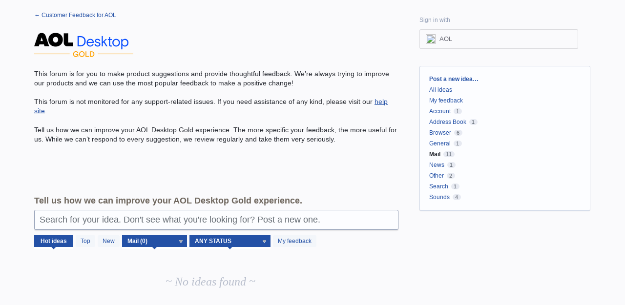

--- FILE ---
content_type: text/html; charset=utf-8
request_url: https://aol.uservoice.com/forums/908090-aol-desktop-gold?category_id=335683&status_id=5328140
body_size: 21977
content:
<!DOCTYPE html>
<html lang="en" class="ltr ">
<head><script>(function(w,i,g){w[g]=w[g]||[];if(typeof w[g].push=='function')w[g].push(i)})
(window,'G-0FDHJSJLBY','google_tags_first_party');</script><script async src="/0u78/"></script>
			<script>
				window.dataLayer = window.dataLayer || [];
				function gtag(){dataLayer.push(arguments);}
				gtag('js', new Date());
				gtag('set', 'developer_id.dYzg1YT', true);
				gtag('config', 'G-0FDHJSJLBY');
			</script>
			
  <meta http-equiv="X-UA-Compatible" content="IE=Edge,chrome=1">
  <meta charset="utf-8">
  <title>AOL Desktop Gold: Mail (0 ideas) – Customer Feedback for AOL</title>
  <meta name="viewport" content="width=device-width, initial-scale=1">
  <meta name="csrf-param" content="authenticity_token" />
<meta name="csrf-token" content="2v7M71itkzH1JtWNG7cQWAvkk9JcI0kaZghydPbG7LTW_FzhepCEe_QMCSZFM4U60B0GVY8gsLO3f9g5pe0g1Q" />
    <link rel="canonical" href="https://aol.uservoice.com/forums/908090-aol-desktop-gold" />

    <script type="text/javascript">
    (function(window) {
      var methods = ['log', 'dir', 'trace'];
      
      if (typeof window.console === 'undefined') {
        window.console = {};
      }
      
      for (var i in methods) {
        if (!(methods[i] in window.console)) {          
          window.console[methods[i]] = function() {};
        }
      }
      
    }(window));    
  </script>

  <script>
    window.UserVoice || (window.UserVoice = []);
  </script>

  

  <link rel="stylesheet" href="https://assets.uvcdn.com/pkg/clients/site2/index-9c56ab4a39505ec7480441b2f8a4d8746ea0edbab756a5f15907a9ffe7fbad4b.css" media="all" />

  <!--[if lt IE 7]>
    <link rel="stylesheet" href="https://assets.uvcdn.com/pkg/clients/site2/ie-6f6256efa8fcab0da2c5c83d6ccddaabe16fdd607b4f9e01ad9efe887b491c11.css" media="screen" />
  <![endif]-->

  <!--[if lt IE 9]>
    <script src="https://assets.uvcdn.com/pkg/clients/site2/lt_IE_9-5d621b8b38991dde7ef0c335fc7cc90426c625e325949517b23be2141b721a05.js"></script>
  <![endif]-->

  <style type="text/css">

  /*
  -----------------------------------------------------------
    Link color
  -----------------------------------------------------------
  */

  .uvCustomLink-color,
  a,
  .uvHelp,
  .uvTabSelect,
  .uvTab-dropdown .uvFieldPlaceholder,
  .uvModule-session .vcard .uvRememberMe a,
  .uvModule-session .uvModuleSection-signin a,
  .uvBreadcrumbs,
  .uvStyle-linkArrow {
    color: #2451a6;
  }

  .uvCustomLink-background,
  .uvTab-selected,
  .uvTab-selected .uvFieldSelect,
  .uvPagination .current {
    background-color: #2451a6;
  }

  /*
  -----------------------------------------------------------
    Primary color
  -----------------------------------------------------------
  */

  .uvCustomPrimary-color {
    color: #6f675e;
  }

  .uvCustomPrimary-background,
  .uvUserBadgeLabel {
    background-color: #6f675e;
  }

  .uvMasthead {
     background-color: #000000;
   }
  .impScoreButton.selected {
    background: #6f675e;
  }

  /*
  -----------------------------------------------------------
    Background color
  -----------------------------------------------------------
  */

  .uvCustomBackground-color {
    color: #000000;
  }

  .uvCustomBackground-background {
    background-color: #000000;
  }

  /*
  -----------------------------------------------------------
    Status colors
  -----------------------------------------------------------
  */

  .uvStyle-status-gathering-feedback {
    background-color: #51BACF;
    color: #FFF;
  }
  .uvStyle-status-planned {
    background-color: #F0BA00;
    color: #FFF;
  }
  .uvStyle-status-under-review {
    background-color: #999999;
    color: #FFF;
  }
  .uvStyle-status-started {
    background-color: #6FBC00;
    color: #FFF;
  }
  .uvStyle-status-information-requested {
    background-color: #F50A3D;
    color: #FFF;
  }
  .uvStyle-status-to-be-voted {
    background-color: #BE5AC0;
    color: #FFF;
  }
  .uvStyle-status-completed {
    background-color: #7D7EDF;
    color: #FFF;
  }
  .uvStyle-status-declined {
    background-color: #BBBBBB;
    color: #FFF;
  }
  .uvStyle-status-reviewed {
    background-color: #601A8C;
    color: #FFF;
  }
  .uvStyle-status-responded {
    background-color: #111FDE;
    color: #FFF;
  }
  .uvStyle-status-duplicate {
    background-color: #EB9538;
    color: #FFF;
  }
  .uvStyle-status-no-longer-available {
    background-color: #E8D9F2;
    color: #FFF;
  }
  .uvStyle-status-closed {
    background-color: #106107;
    color: #FFF;
  }
  .uvStyle-status-thank-you- {
    background-color: #9200E0;
    color: #FFF;
  }
  .uvStyle-status-support-request {
    background-color: #E68FE6;
    color: #FFF;
  }
</style>


  <link rel="shortcut icon" href="https://www.aol.com/assets/images/favicon/favicon.ico" />

    <style type="text/css">
      body {
  font-family: 'Helvetica Neue', Helvetica, Arial;
  background-color: #fafafc;
}

.uvBody {
  border: 0;
  background: #fafafc;
}

.uv-home-page .uvMasthead {
  background: none;
  border: 0;
  display: block !important;
}

.uv-home-page .uvPageHeader {
  display: none;
}

.uvMasthead {
	display: none !important;
}

.uvModuleSectionHeader {
   display: none !important;
   }

div.uvModule.uvModule-mainSidebar {
   display:none !important;
   }

.uvPageTitle {
   display: none !important;
   }

/* ===========================================================
   Custom css for aol.uservoice.com homepage 2018-09-14
   =========================================================== */


/* Forums listing */
.aol-forums {
  text-align: justify;
  font-size: 0.1px;
  clear: both;
}

.aol-forums:after {
  content: '';
  display: inline-block;
  width: 100%;
}

.aol-forums li {
  padding: 0;
  width: 24%;
  /*height: 130px;*/
  float: none;
  display: inline-block;
  vertical-align: top;
}

.aol-forums .uvModule {
  border: 0;
  background-color: #fff;
}

.aol-forums__placeholder {
  margin: 0 !important;
  height: 0 !important;
  opacity: 0 !important;
}

.aol-forums a {
  padding: 15px;
  min-height: 66px;
  text-decoration: none;
  text-align: center;
  color: #1d1da3;
  font-size: 15px;
  line-height: 1.2;

  display: block; /* <=ie9 fix */

  display: -webkit-box;
  display: -moz-box;
  display: -ms-flexbox;
  display: -webkit-flex;
  display: flex;

  -webkit-box-align: center;
  -moz-box-align: center;
  -ms-flex-align: center;
  -webkit-align-items: center;
  align-items: center;

  -webkit-box-pack: center;
  -moz-box-pack: center;
  -ms-flex-pack: center;
  -webkit-justify-content: center;
  justify-content: center;

  -webkit-flex-direction: column;
  -moz-flex-direction: column;
  -ms-flex-direction: center;
  -webkit-flex-direction: center;
  flex-direction: column;

  -moz-box-sizing: border-box;
  -webkit-box-sizing: border-box;
  box-sizing: border-box;
}

.aol-forums a:hover, .aol-forums a:focus {
  text-decoration: underline;
}

/* Media queries */
@media only screen and (max-width: 320px) {
  .aol-forums li {
    width: 100%;
  }
}

/* added to remove breadcrumb from autoblog forum */

.uv-forum-page.uv-forum-916510 .uvBreadcrumbs {
display: none !important
}

/* added to remove breadcrumb from extracrunch forum */

.uv-forum-page.uv-forum-916525 .uvBreadcrumbs {
display: none !important
}

/* added to remove breadcrumb from tech crunch forum */

.uv-forum-page.uv-forum-921445 .uvBreadcrumbs {
display: none !important
}

/* added to remove breadcrumb from cashay forum */

.uv-forum-page.uv-forum-925312 .uvBreadcrumbs {
display: none !important
}

/* added to remove breadcrumb from engadget forum */

.uv-forum-page.uv-forum-917323 .uvBreadcrumbs {
display: none !important
}

/* added to remove breadcrumb from flurry forum */

.uv-forum-page.uv-forum-931441 .uvBreadcrumbs {
display: none !important
}

/* added to remove breadcrumb from ca shark tank forum */

.uv-forum-page.uv-forum-931906 .uvBreadcrumbs {
display: none !important
}

/* Remove Idea Sharing (Facebook and Twitter) Icons */.uvIdeaShare {display: none !important}
    </style>

  <link rel="stylesheet" href="/auth-component/uv-auth/uv-auth.css">
<script type="module" src="/auth-component/uv-auth/uv-auth.esm.js"></script>
<script nomodule src="/auth-component/uv-auth/uv-auth.js"></script>

  <script src="https://js.pusher.com/8.3.0/pusher.min.js"></script>
  <script>
    window.UV_PUSHER_APP_KEY = '697328be2c49905dd5c6';
    window.UV_PUSHER_APP_CLUSTER = 'mt1';
  </script>



  <script type="module" src="/web-portal-components/wp-components/wp-components.esm.js"></script>
<script nomodule src="/web-portal-components/wp-components/wp-components.js"></script>

</head>

<body class="uv-primaryColor-dark uv-locale-en uv-direction-ltr uv-forum uv-forum-908090 uv-no-user uv-forum-page">
  <a class="show-on-focus uvCustomPrimary-background" href="#start-of-content">Skip to content</a>
  <wp-loading>

  <div id="fb-root"></div>
  <div class="uvPageContainer">

    <header class="uvContainer uvMasthead ">
  <div class="uvRow">
    <div class="uvCol-12">
      <div class="uvMastheadWrapper">
        
          <a class="uvMastheadHomeLink" href="/" title="Customer Feedback for AOL">
            <img class="uvMastheadLogo" src="https://s3.amazonaws.com/uploads.uservoice.com/logo/design_setting/837335/original/aol-logo-black_100px.jpg?1733412952" alt="AOL">
          </a>
        
      </div>
    </div>
  </div>
</header>

    








<div class="uvContainer uvBody">
  <div class="uvForumsBackground uvSoftGrayBackground"></div>
  <div class="uvRow ">
    <div class="uvCol-8">

      <!-- Forum -->
      <div id="start-of-content" tabindex="-1"></div>
      <article>
          
<header class="uvPageHeader">
    
    <h1 class="uvPageTitle uvCustomPrimary-color"> AOL Desktop Gold</h1>
    <div class="uvBreadcrumbs">
        <a href="/">&larr; Customer Feedback for AOL</a>
</div>

    

    <div class="uvForumMessage typeset">
        <p><img src="[data-uri]"><br></p><p>This forum is for you to make product suggestions and provide thoughtful feedback. We’re always trying to improve our products and we can use the most popular feedback to make a positive change!<br></p><p>This forum is not monitored for any support-related issues. If you need assistance of any kind, please visit our <a href="https://help.aol.com/products/new-aol-desktop">help site</a>.<br></p><p>Tell us how we can improve your <span class="caps">AOL</span> Desktop Gold experience. The more specific your feedback, the more useful for us. While we can’t respond to every suggestion, we review regularly and take them very seriously.<br></p><p><br></p><div><br></div>
    </div>
</header>

          <section class="uvForumCreateIdea color-link-border">
            <form method="post" action="/api/v1/forums/908090/suggestions.json" id="create_idea" data-forum-id="908090" uv-persist-key="811787-908090-site2-create-idea-form" uv-persist-id="908090">
              <input type="hidden" name="authenticity_token" value="h-PlcOaUx4ROOiEN-_xTavqX8WvHwYznhwA3Of-16PiL4XV-xKnQzk8Q_aaleMYIIW5k7BTCdU5Wd510rJ4kmQ" />
              <input type="hidden" name="site2" value="true" />
              <input type="hidden" name="referrer" value="https://aol.uservoice.com/forums/908090-aol-desktop-gold?category_id=335683&amp;status_id=5328140" />
              <h2 class="uvForumCreateIdeaLegend uvCustomPrimary-color">Tell us how we can improve your AOL Desktop Gold experience.</h2>
              <div class="uvField uvField-idea ">
                <label class="uvFieldInner" for="suggestion_title">
                  <span class="uvFieldPlaceholder">Search for your idea. Don't see what you're looking for? Post a new one.</span>
                  <input uv-persist-item="title" type="search" name="suggestion[title]" id="suggestion_title" class="uvFieldText" data-ajax-url="/forums/908090-aol-desktop-gold/search" value="" required maxlength="140" autocomplete="section-suggestion one-time-code" />
                </label>
                <div role="status" aria-label="Searching" class="uvFieldEtc uvFieldEtc-thinking">(thinking…)</div>
                <button uv-persist-reset type="reset" class="uvFieldEtc uvFieldEtc-reset">Reset</button>
              </div>
              <!-- display when no ideas match or when user clicks "Post a new idea" -->
              <div class="uvTooltip-alt">
                <div class="uvTooltip-primary">
                  <p>
                    Enter your idea and we'll search to see if someone has already suggested it.
                  </p>
                  <p>
                    If a similar idea already exists, you can support and comment on it.
                  </p>
                  <p>
                    If it doesn't exist, you can post your idea so others can support it.
                  </p>
                </div>
                <div class="uvTooltip-outOfVotes">
                  <p>
                    Enter your idea and we'll search to see if someone has already suggested it.
                  </p>
                </div>
              </div>
              <div uv-persist-show class="uvForumCreateIdea-new" style="display: none;">
                  <div class="uvField uvField-select uvField-category uvField-hasvalue" title="Category (optional)" >
                    <label class="uvFieldInner" for="suggestion-category">
                      <span class="uvFieldPlaceholder">Category (optional)</span>
                      <select uv-persist-item="category" class="uvFieldSelect" name="suggestion[category_id]" id="suggestion-category" >
                        <option value=""></option>
<option value="335695">Account</option>
<option value="335701">Address Book</option>
<option value="335692">Browser</option>
<option value="335704">Favorites</option>
<option value="335698">Finance</option>
<option value="335719">General</option>
<option selected="selected" value="335683">Mail</option>
<option value="335689">News</option>
<option value="335716">Other</option>
<option value="335710">Search</option>
<option value="335713">Sounds</option>
<option value="335707">Toolbar</option>
<option value="335686">Welcome</option>
                      </select>
                    </label>
                    
                  </div>

                  <div class="uvField uvField-description">
                    <label class="uvFieldInner" for="suggestion-describe">
                      <span class="uvFieldPlaceholder">Describe your idea… (optional)</span>
                      <textarea uv-persist-item="description" class="uvFieldTextarea" name="suggestion[text]" id="suggestion-describe"></textarea>
                    </label>
                    <input type="hidden" name="iframe" />
                  </div>


                    <input type="hidden" name="suggestion[votes]" value="1" />
                  
<uv-auth
  id="uv-signin-4778"
  class=""
  locale="en"
  mode=inline
  
  social-first
  data-type=""
  data-options="{&quot;display_logged_in&quot;:&quot;hidden&quot;,&quot;social_auth_only&quot;:false,&quot;custom_signin&quot;:true,&quot;inline_form_mode&quot;:true,&quot;show_login&quot;:null,&quot;header&quot;:&quot;\u003ch2\u003eWe&#39;re glad you&#39;re here\u003c/h2\u003e\u003cp\u003ePlease sign in to leave feedback\u003c/p\u003e&quot;}"
  
  
>
  <h2>We're glad you're here</h2><p>Please sign in to leave feedback</p>
</uv-auth>
<script type="text/javascript">
  var uvAuthElement = document.getElementById("uv-signin-4778");
  uvAuthElement.subdomainSettings = {"disable_uservoice_auth":true,"password_auth_required":true,"auth_providers":[{"preset_name":"oidc","url":"https://aol.uservoice.com/auth/oidc?from=popup\u0026provider=70843","button_label":"AOL"}],"logo_path":"/logo/logo/design_setting/837335/original/aol-logo-black_100px.jpg","form_text":{"loading":"Loading","cancel":"Cancel","region_label":"Sign in to UserVoice","email_label":"Email address","email_placeholder":"Email address","password_label":"Password","password_placeholder":"Password","name_label":"Display name (optional)","name_placeholder":"Your name","tos_checkbox_label_html":"I agree to the \u003ca href=\"/tos\" target=\"_blank\" rel=\"external\" title=\"Opens in new window\" class=\"color-link\"\u003eterms of service\u003c/a\u003e","tos_checkbox_title":"Terms of Service","gdpr_checkbox_label":"I agree to the storage of my email address, name, and IP address. This information and any feedback I provide may be used to inform product decisions and to notify me about product updates. (You can opt-out at any time.)","gdpr_checkbox_title":"Required Consent","remember_me_checkbox_label":"Remember me","remember_me_checkbox_title":"Remember Me","show_more_label":"Show more login options","show_less_label":"Show fewer login options","submit_signin_label":"Sign in","submit_create_label":"Sign up","email_invalid_error":"Please enter a valid email address.","password_required_error":"Please enter your password.","terms_invalid_error":"You must accept the terms to continue.","generic_error":"Something went wrong!","browser_error":"Cookie access is needed in order to sign you in. Please update your privacy settings to enable cross-site tracking or try using a different browser.","permissions_error":"You do not have the necessary permissions to access this content.","not_signed_in_error":"Sign in required to continue","success_heading":"Hooray!","success_message":"You're in, getting your page ready.","create_password_placeholder":"Create Password","verify_email_label":"Verify Email","set_password_label":"Set Password","verify_email_reset_pw_helper_text":"We need to verify your email first before resetting your password","verify_email_create_account_helper_text":"We need to verify your email first before creating your account","set_password_title":"Set a new password","first_things_first_title":"First things first!","confirm_password_placeholder":"Confirm Password","confirm_password_label":"Confirm Password","create_account_label":"Create Account","create_account_title":"Let's create your account!","password_invalid_error":"Please enter a valid password.","password_match_error":"Passwords must match.","change_password_label":"Change Password","go_to_login_label":"Go to login","go_to_settings_label":"Go to settings","current_password_placeholder":"Current Password","password_character_minimum":"Password needs at least 8 characters","password_upper_lower_case_required":"It must have at least one lower and one upper case character","password_symbol_required":"It needs at least one symbol ($, !, @, _, *, etc)","password_number_required":"Password must include one number or more","reset_password_label":"Reset Password","new_password_label":"New Password","password_in_email_error":"Your password cannot appear in your email address.","email_in_password_error":"Your email address cannot appear in your password.","username_in_password_error":"Your email username cannot appear in your password.","need_account_prompt":"New here?","need_account_cta":"Create an account","forgot_password":"Forgot Password?","confirm_email_header":"Check your email","confirm_email_body":"Confirm your email using the link sent to","confirm_email_footer":"Keep this box open and come back once you're done!","or":"or"}};
</script>
<div class="uvSignin-uv-auth">
  <div class="uvField uvField-logged_in uvField-first">
    <span>
      Signed in as <span class="logged_in_as"></span>
      (<a href="/logout">Sign out</a>)
    </span>
  </div>
</div>

                    <div class="uvFormFlash uvFormFlash-error" tabindex="0">
    <div class="uvFormFlashMessage"></div>
    <a class="uvFormFlashClose" href="#close">Close</a>
  </div>

  <div class="uvFormFlash uvFormFlash-info" tabindex="0">
    <div class="uvFormFlashMessage"></div>
    <a class="uvFormFlashClose" href="#close">Close</a>
  </div>

                    <div class='submit_region'>
    <button type="submit" class="uvFieldEtc-submit-button uvStyle-button" id="suggestion_form_submit">Post idea</button>
    <a uv-persist-reset class="uvStyle-cancel" href="#cancel" id="suggestion_form_reset">Cancel</a>
    <span class="uvFieldEtc-thinking">Submitting...</span>
  </div>

                </div>
              <!-- end -->
            </form>
          </section>
        <!-- end -->

        <!-- Forum search results -->
        <section class="uvForumSearchResults" style="display:none">
          <div class="uvTabs">
            <ul class="uvTabsLeft">
              <li class="uvTab-createidea-group"><button class="uvTab uvTab-existingideas uvTab-selected">Vote for an existing idea <span class="uvStyle-count">(<span id="search_results_count" title=" idea results"></span>)</span></button></li>
                <li class="uvTab-createidea-group"><span class="uvTabSpace">or</span></li>
                <li class="uvTab-createidea-group"><button type="button" class="uvStyle-button uvTab-createidea add_suggestion">Post a new idea…</button></li>
            </ul>
          </div>
          <div class="uvForumSearchResults-container">
            
          </div>
        </section>
        <!-- end -->

          <section class="uvForumIndex" style="">
            <div class="uvTabs">
              <ul class="uvTabsLeft">
                <li class="uvForumFilter uvForumFilter-hot"><a class="uvTab uvTab-selected" href="/forums/908090-aol-desktop-gold/filters/hot?category_id=335683&amp;status_id=5328140">
                  <span class="uvTabContent"> Hot</span> <span class="uvTabExtended"> ideas</span>
                </a></li>
                <li class="uvForumFilter uvForumFilter-top"><a class="uvTab " href="/forums/908090-aol-desktop-gold/filters/top?category_id=335683&amp;status_id=5328140">
                  <span class="uvTabContent"> Top</span> <span class="uvTabExtended"> ideas</span>
                </a></li>
                <li class="uvForumFilter uvForumFilter-new"><a class="uvTab " href="/forums/908090-aol-desktop-gold/filters/new?category_id=335683&amp;status_id=5328140">
                  <span class="uvTabContent"> New</span> <span class="uvTabExtended"> ideas</span>
                </a></li>
                  <li class="uvForumFilter uvForumFilter-categories">
                    <span class="uvTab uvTab-dropdown uvField uvTab-selected">
                      <label for="uvFieldSelect-category" class="uvFieldInner">
                        <span class="uvFieldPlaceholder">Category</span>
                        <select id="uvFieldSelect-category" class="uvTabSelect uvFieldSelect">
                          <option value=/forums/908090-aol-desktop-gold?status_id=5328140>ANY CATEGORY</option>
                            <option value="/forums/908090-aol-desktop-gold?category_id=335695&amp;status_id=5328140" >Account (1)</option>
                            <option value="/forums/908090-aol-desktop-gold?category_id=335701&amp;status_id=5328140" >Address Book (0)</option>
                            <option value="/forums/908090-aol-desktop-gold?category_id=335692&amp;status_id=5328140" >Browser (0)</option>
                            <option value="/forums/908090-aol-desktop-gold?category_id=335704&amp;status_id=5328140" >Favorites (0)</option>
                            <option value="/forums/908090-aol-desktop-gold?category_id=335698&amp;status_id=5328140" >Finance (0)</option>
                            <option value="/forums/908090-aol-desktop-gold?category_id=335719&amp;status_id=5328140" >General (0)</option>
                            <option value="/forums/908090-aol-desktop-gold?category_id=335683&amp;status_id=5328140" selected>Mail (0)</option>
                            <option value="/forums/908090-aol-desktop-gold?category_id=335689&amp;status_id=5328140" >News (0)</option>
                            <option value="/forums/908090-aol-desktop-gold?category_id=335716&amp;status_id=5328140" >Other (0)</option>
                            <option value="/forums/908090-aol-desktop-gold?category_id=335710&amp;status_id=5328140" >Search (0)</option>
                            <option value="/forums/908090-aol-desktop-gold?category_id=335713&amp;status_id=5328140" >Sounds (0)</option>
                            <option value="/forums/908090-aol-desktop-gold?category_id=335707&amp;status_id=5328140" >Toolbar (0)</option>
                            <option value="/forums/908090-aol-desktop-gold?category_id=335686&amp;status_id=5328140" >Welcome (0)</option>
                        </select>
                      </label>
                    </span>
                  </li>

                  <li class="uvForumFilter uvForumFilter-statuses">
                    <span class="uvTab uvTab-dropdown uvField uvTab-selected">
                      <label for="uvFieldSelect-status" class="uvFieldInner">
                        <span class="uvFieldPlaceholder">Status</span>
                        <select id="uvFieldSelect-status" class="uvTabSelect uvFieldSelect" aria-label="Select a status filter">
                          <option value=/forums/908090-aol-desktop-gold?category_id=335683>ANY STATUS</option>
                              <option value="/forums/908090-aol-desktop-gold?category_id=335683&amp;status_id=5328137"  aria-label="Gathering Feedback Status">Gathering Feedback (2)</option>
                              <option value="/forums/908090-aol-desktop-gold?category_id=335683&amp;status_id=5328119"  aria-label="Planned Status">Planned (1)</option>
                              <option value="/forums/908090-aol-desktop-gold?category_id=335683&amp;status_id=5328116"  aria-label="Under Review Status">Under Review (7)</option>
                              <option value="/forums/908090-aol-desktop-gold?category_id=335683&amp;status_id=5328125"  aria-label="Completed Status">Completed (27)</option>
                              <option value="/forums/908090-aol-desktop-gold?category_id=335683&amp;status_id=5328128"  aria-label="Declined Status">Declined (4)</option>
                              <option value="/forums/908090-aol-desktop-gold?category_id=335683&amp;status_id=5328155"  aria-label="Reviewed Status">Reviewed (378)</option>
                              <option value="/forums/908090-aol-desktop-gold?category_id=335683&amp;status_id=5328152"  aria-label="Responded Status">Responded (147)</option>
                              <option value="/forums/908090-aol-desktop-gold?category_id=335683&amp;status_id=5328149"  aria-label="Duplicate Status">Duplicate (34)</option>
                              <option value="/forums/908090-aol-desktop-gold?category_id=335683&amp;status_id=5328158"  aria-label="No longer available Status">No longer available (1)</option>
                              <option value="/forums/908090-aol-desktop-gold?category_id=335683&amp;status_id=5328643"  aria-label="Closed Status">Closed (4)</option>
                              <option value="/forums/908090-aol-desktop-gold?category_id=335683&amp;status_id=5328146"  aria-label="Thank you! Status">Thank you! (9)</option>
                              <option value="/forums/908090-aol-desktop-gold?category_id=335683&amp;status_id=5330848"  aria-label="Support Request Status">Support Request (225)</option>
                        </select>
                      </label>
                    </span>
                  </li>
                <li class="uvForumFilter uvForumFilter-my-feedback">
                  <a class="uvTab " href="/forums/908090-aol-desktop-gold/filters/my_feedback">
                    My feedback
                  </a>
                </li>
              </ul>
            </div>

            <p class="sr-only" role="status">
    No existing idea results
</p>
<ol class="uvList uvList-ideas" aria-label="Existing idea results">
    <li class="uvListItem uvListItem-noresults">~ No ideas found ~</li>
</ol>

<div class="uvPagination uvCustomPrimary-color">
  
</div>

          </section>
            <div id="uvNewIdeaCap" class="uvTabs">
              <ul class="uvTabsLeft">
                <li class="uvTab-createidea-group"><span class="uvTabSpace">Don't see your idea?</span></li>
                <li class="uvTab-createidea-group"><button type="button" class="uvStyle-button uvTab-createidea add_suggestion">Post a new idea…</button></li>
              </ul>
            </div>

      </article>
      <!-- end -->

    </div>
    <div class="uvCol-4 uvSidebar uvCol-last">
      <div class="uvModule uvModule-session uvAuthModule" aria-live="polite" aria-relevant="additions removals">
  <section class="uvModuleSection uvModuleSection-userbox uvModuleSection-signin">
        
  <span class="signin-with__header" style='vertical-align: top; display: inline-block;'>
    Sign in with
  </span>

<uv-auth
  id="uv-signin-3113"
  class="uv-auth-sso"
  locale="en"
  mode=inline
  
  social-first
  data-type=""
  data-options="{&quot;display_logged_in&quot;:&quot;hidden&quot;,&quot;inline_form_mode&quot;:true,&quot;uv_auth_class&quot;:&quot;uv-auth-sso&quot;,&quot;show_login&quot;:null,&quot;header&quot;:&quot;\u003ch2\u003eWe&#39;re glad you&#39;re here\u003c/h2\u003e\u003cp\u003ePlease sign in to leave feedback\u003c/p\u003e&quot;}"
  
  
>
  <h2>We're glad you're here</h2><p>Please sign in to leave feedback</p>
</uv-auth>
<script type="text/javascript">
  var uvAuthElement = document.getElementById("uv-signin-3113");
  uvAuthElement.subdomainSettings = {"disable_uservoice_auth":true,"password_auth_required":true,"auth_providers":[{"preset_name":"oidc","url":"https://aol.uservoice.com/auth/oidc?from=popup\u0026provider=70843","button_label":"AOL"}],"logo_path":"/logo/logo/design_setting/837335/original/aol-logo-black_100px.jpg","form_text":{"loading":"Loading","cancel":"Cancel","region_label":"Sign in to UserVoice","email_label":"Email address","email_placeholder":"Email address","password_label":"Password","password_placeholder":"Password","name_label":"Display name (optional)","name_placeholder":"Your name","tos_checkbox_label_html":"I agree to the \u003ca href=\"/tos\" target=\"_blank\" rel=\"external\" title=\"Opens in new window\" class=\"color-link\"\u003eterms of service\u003c/a\u003e","tos_checkbox_title":"Terms of Service","gdpr_checkbox_label":"I agree to the storage of my email address, name, and IP address. This information and any feedback I provide may be used to inform product decisions and to notify me about product updates. (You can opt-out at any time.)","gdpr_checkbox_title":"Required Consent","remember_me_checkbox_label":"Remember me","remember_me_checkbox_title":"Remember Me","show_more_label":"Show more login options","show_less_label":"Show fewer login options","submit_signin_label":"Sign in","submit_create_label":"Sign up","email_invalid_error":"Please enter a valid email address.","password_required_error":"Please enter your password.","terms_invalid_error":"You must accept the terms to continue.","generic_error":"Something went wrong!","browser_error":"Cookie access is needed in order to sign you in. Please update your privacy settings to enable cross-site tracking or try using a different browser.","permissions_error":"You do not have the necessary permissions to access this content.","not_signed_in_error":"Sign in required to continue","success_heading":"Hooray!","success_message":"You're in, getting your page ready.","create_password_placeholder":"Create Password","verify_email_label":"Verify Email","set_password_label":"Set Password","verify_email_reset_pw_helper_text":"We need to verify your email first before resetting your password","verify_email_create_account_helper_text":"We need to verify your email first before creating your account","set_password_title":"Set a new password","first_things_first_title":"First things first!","confirm_password_placeholder":"Confirm Password","confirm_password_label":"Confirm Password","create_account_label":"Create Account","create_account_title":"Let's create your account!","password_invalid_error":"Please enter a valid password.","password_match_error":"Passwords must match.","change_password_label":"Change Password","go_to_login_label":"Go to login","go_to_settings_label":"Go to settings","current_password_placeholder":"Current Password","password_character_minimum":"Password needs at least 8 characters","password_upper_lower_case_required":"It must have at least one lower and one upper case character","password_symbol_required":"It needs at least one symbol ($, !, @, _, *, etc)","password_number_required":"Password must include one number or more","reset_password_label":"Reset Password","new_password_label":"New Password","password_in_email_error":"Your password cannot appear in your email address.","email_in_password_error":"Your email address cannot appear in your password.","username_in_password_error":"Your email username cannot appear in your password.","need_account_prompt":"New here?","need_account_cta":"Create an account","forgot_password":"Forgot Password?","confirm_email_header":"Check your email","confirm_email_body":"Confirm your email using the link sent to","confirm_email_footer":"Keep this box open and come back once you're done!","or":"or"}};
</script>
<div class="uvSignin-uv-auth">
  <div class="uvField uvField-logged_in uvField-first">
    <span>
      Signed in as <span class="logged_in_as"></span>
      (<a href="/logout">Sign out</a>)
    </span>
  </div>
</div>



    
<uv-auth
  id="uv-signin-7599"
  class=""
  locale="en"
  
  
  social-first
  data-type="StandaloneSignin"
  data-options="{&quot;subclass&quot;:&quot;StandaloneSignin&quot;,&quot;show_login&quot;:null,&quot;header&quot;:&quot;\u003ch2\u003eWe&#39;re glad you&#39;re here\u003c/h2\u003e\u003cp\u003ePlease sign in to leave feedback\u003c/p\u003e&quot;}"
  
  
>
  <h2>We're glad you're here</h2><p>Please sign in to leave feedback</p>
</uv-auth>
<script type="text/javascript">
  var uvAuthElement = document.getElementById("uv-signin-7599");
  uvAuthElement.subdomainSettings = {"disable_uservoice_auth":true,"password_auth_required":true,"auth_providers":[{"preset_name":"oidc","url":"https://aol.uservoice.com/auth/oidc?from=popup\u0026provider=70843","button_label":"AOL"}],"logo_path":"/logo/logo/design_setting/837335/original/aol-logo-black_100px.jpg","form_text":{"loading":"Loading","cancel":"Cancel","region_label":"Sign in to UserVoice","email_label":"Email address","email_placeholder":"Email address","password_label":"Password","password_placeholder":"Password","name_label":"Display name (optional)","name_placeholder":"Your name","tos_checkbox_label_html":"I agree to the \u003ca href=\"/tos\" target=\"_blank\" rel=\"external\" title=\"Opens in new window\" class=\"color-link\"\u003eterms of service\u003c/a\u003e","tos_checkbox_title":"Terms of Service","gdpr_checkbox_label":"I agree to the storage of my email address, name, and IP address. This information and any feedback I provide may be used to inform product decisions and to notify me about product updates. (You can opt-out at any time.)","gdpr_checkbox_title":"Required Consent","remember_me_checkbox_label":"Remember me","remember_me_checkbox_title":"Remember Me","show_more_label":"Show more login options","show_less_label":"Show fewer login options","submit_signin_label":"Sign in","submit_create_label":"Sign up","email_invalid_error":"Please enter a valid email address.","password_required_error":"Please enter your password.","terms_invalid_error":"You must accept the terms to continue.","generic_error":"Something went wrong!","browser_error":"Cookie access is needed in order to sign you in. Please update your privacy settings to enable cross-site tracking or try using a different browser.","permissions_error":"You do not have the necessary permissions to access this content.","not_signed_in_error":"Sign in required to continue","success_heading":"Hooray!","success_message":"You're in, getting your page ready.","create_password_placeholder":"Create Password","verify_email_label":"Verify Email","set_password_label":"Set Password","verify_email_reset_pw_helper_text":"We need to verify your email first before resetting your password","verify_email_create_account_helper_text":"We need to verify your email first before creating your account","set_password_title":"Set a new password","first_things_first_title":"First things first!","confirm_password_placeholder":"Confirm Password","confirm_password_label":"Confirm Password","create_account_label":"Create Account","create_account_title":"Let's create your account!","password_invalid_error":"Please enter a valid password.","password_match_error":"Passwords must match.","change_password_label":"Change Password","go_to_login_label":"Go to login","go_to_settings_label":"Go to settings","current_password_placeholder":"Current Password","password_character_minimum":"Password needs at least 8 characters","password_upper_lower_case_required":"It must have at least one lower and one upper case character","password_symbol_required":"It needs at least one symbol ($, !, @, _, *, etc)","password_number_required":"Password must include one number or more","reset_password_label":"Reset Password","new_password_label":"New Password","password_in_email_error":"Your password cannot appear in your email address.","email_in_password_error":"Your email address cannot appear in your password.","username_in_password_error":"Your email username cannot appear in your password.","need_account_prompt":"New here?","need_account_cta":"Create an account","forgot_password":"Forgot Password?","confirm_email_header":"Check your email","confirm_email_body":"Confirm your email using the link sent to","confirm_email_footer":"Keep this box open and come back once you're done!","or":"or"}};
</script>
<div class="uvSignin-uv-auth">
  <div class="uvField uvField-logged_in uvField-first">
    <span>
      Signed in as <span class="logged_in_as"></span>
      (<a href="/logout">Sign out</a>)
    </span>
  </div>
</div>

      <div class="uvFormFlash uvFormFlash-error" tabindex="0">
    <div class="uvFormFlashMessage"></div>
    <a class="uvFormFlashClose" href="#close">Close</a>
  </div>

  <div class="uvFormFlash uvFormFlash-info" tabindex="0">
    <div class="uvFormFlashMessage"></div>
    <a class="uvFormFlashClose" href="#close">Close</a>
  </div>

  </section>
</div>

      
  
    <div class="uvModule uvModule-feedback">
      <header class="uvModuleHeader" style="display: none;">
        <h1 class="uvCustomPrimary-color"><span class="uvModuleTriggerTwirl"></span> Feedback</h1>
      </header>


      <section class="uvModuleSection uvModuleSection-categories">
          <h2 class="uvModuleSectionHeader uvCustomPrimary-color">
            AOL Desktop Gold
          </h2>
        <h3 class="sr-only">Categories</h3>
        <ul class="uvList uvList-categories" aria-label="Categories">
            <li class="uvListItem uvListItem-newIdea uvListItem-ideaTrigger"><a href="/forums/908090-aol-desktop-gold">Post a new idea…</a></li>
          <li class="uvListItem " >
            <a href="/forums/908090-aol-desktop-gold">All ideas</a>
          </li>
          <li class="uvListItem uvForumFilter-user">
            <a href="/forums/908090-aol-desktop-gold/filters/my_feedback">My feedback</a>
          </li>
            <li class="uvListItem uvListItem-category " >
              <a href="/forums/908090-aol-desktop-gold?category_id=335695&amp;status_id=5328140" title="View all ideas in category Account">Account</a>
                <span class="uvListItemFooter uvStyle-count">1</span>
            </li>
            <li class="uvListItem uvListItem-category " >
              <a href="/forums/908090-aol-desktop-gold?category_id=335701&amp;status_id=5328140" title="View all ideas in category Address Book">Address Book</a>
                <span class="uvListItemFooter uvStyle-count">1</span>
            </li>
            <li class="uvListItem uvListItem-category " >
              <a href="/forums/908090-aol-desktop-gold?category_id=335692&amp;status_id=5328140" title="View all ideas in category Browser">Browser</a>
                <span class="uvListItemFooter uvStyle-count">6</span>
            </li>
            <li class="uvListItem uvListItem-category " >
              <a href="/forums/908090-aol-desktop-gold?category_id=335719&amp;status_id=5328140" title="View all ideas in category General">General</a>
                <span class="uvListItemFooter uvStyle-count">1</span>
            </li>
            <li class="uvListItem uvListItem-category uvListItem-selected" aria-current=&quot;page&quot;>
              <a href="/forums/908090-aol-desktop-gold?category_id=335683&amp;status_id=5328140" title="View all ideas in category Mail">Mail</a>
                <span class="uvListItemFooter uvStyle-count">11</span>
            </li>
            <li class="uvListItem uvListItem-category " >
              <a href="/forums/908090-aol-desktop-gold?category_id=335689&amp;status_id=5328140" title="View all ideas in category News">News</a>
                <span class="uvListItemFooter uvStyle-count">1</span>
            </li>
            <li class="uvListItem uvListItem-category " >
              <a href="/forums/908090-aol-desktop-gold?category_id=335716&amp;status_id=5328140" title="View all ideas in category Other">Other</a>
                <span class="uvListItemFooter uvStyle-count">2</span>
            </li>
            <li class="uvListItem uvListItem-category " >
              <a href="/forums/908090-aol-desktop-gold?category_id=335710&amp;status_id=5328140" title="View all ideas in category Search">Search</a>
                <span class="uvListItemFooter uvStyle-count">1</span>
            </li>
            <li class="uvListItem uvListItem-category " >
              <a href="/forums/908090-aol-desktop-gold?category_id=335713&amp;status_id=5328140" title="View all ideas in category Sounds">Sounds</a>
                <span class="uvListItemFooter uvStyle-count">4</span>
            </li>
        </ul>
      </section>
    </div>




<div class="uvModule uvModule-mainSidebar">

  <header class="uvModuleHeader hide">
    <!-- Header should be present for screenreaders, but hidden, we need an accessible class for this -->
    <h1 class="uvCustomPrimary-colorforum-title hidden">
        <span class="uvModuleTriggerTwirl"></span> Feedback and Knowledge Base
    </h1>
    <!-- end -->
  </header>

  <section class="uvModuleSection uvModuleSection-search">
    <form action="/api/v1/search?weight_minimum=40&lang=en">
      <div class="uvField uvField-search uvSidebarSearch">
        <label class="uvFieldInner" for="combined_search_sidebar">
        <!-- this should be a search for knowledgebase and helpdesk. -->
          <span class="uvFieldPlaceholder">Search</span>
          <input class="uvFieldText" name="query" type="text" id="combined_search_sidebar" role="combobox" aria-autocomplete="list" aria-controls="uv-idea-searchResults" aria-expanded="false"/>

          <script type="text/x-jquery-tmpl" id="uvSearch-template-articles">
            <h4 class="uvNavListItemSubtitle">${total_articles} {{if total_articles > 1}}articles{{else}}article{{/if}}</h4>
            <ul class="uvList uvList-searchResults">
              {{each(i, article) articles}}
                <li class="uvListItem uvListItem-searchResult" data-search-weight="${article.weight}">
                  <a href="${article.path}">${article.question}</a>
                </li>
              {{/each}}
            </ul>
            {{if more_articles}}
              <p class="uvSearch-more-results"><a href="/search?filter=articles&query=${response_data.query}">More articles &rarr;</a></p>
            {{/if}}
          </script>

          <script type="text/x-jquery-tmpl" id="uvSearch-template-ideas">
            <h4 id="uvSearch-results-label" class="uvNavListItemSubtitle">${total_suggestions} {{if total_suggestions > 1}}ideas{{else}}idea{{/if}}</h4>
            <ul id="uv-idea-searchResults" class="uvList uvList-searchResults" aria-labledby="uvSearch-results-label">
              {{each(i, idea) suggestions}}
                <li class="uvListItem uvListItem-searchResult" data-search-weight="${idea.weight}" role="option">
                {{if idea.status && idea.status.name}}
                  <em class="uvStyle-status uvStyle-status-${idea.status.key}"
                      title="This idea is ${idea.status.name} ${$.tmplHelpers.toLocalDate(idea.updated_at, '- updated %date%')}">${idea.status.name}</em>
                {{/if}}
                  <a href="${idea.path}" tabindex="-1">
                    ${idea.title}
                  </a>
                </li>
              {{/each}}
            </ul>
            {{if more_suggestions}}
              <p class="uvSearch-more-results"><a href="/search?filter=ideas&query=${response_data.query}">More ideas &rarr;</a></p>
            {{/if}}
          </script>

          <script type="text/x-jquery-tmpl" id="uvSearch-template-title">
            {{if searching}}
              Searching&hellip;
            {{else}}
              <a href="/search?filter=merged&query=${query}">Search results</a>
            {{/if}}
          </script>
        </label>
          <button class="uvFieldButton uvStyle-button" type="submit">
            
            <span class="uvFieldButtonImage-sidebar">Search</span>
          </button>
        <div class="uvFieldEtc uvFieldEtc-thinking">(thinking…)</div>
        <button type="reset" class="uvFieldEtc uvFieldEtc-reset">Reset</button>
      </div>
    </form>
    <ul class="uvNavList">
      <li class="uvNavListItem uvNavListItem-search uvSearch-results-container" style="display: none;">
        <h2 class="uvNavListItemTitle uvSearch-results-title uvCustomPrimary-color" aria-live="polite">
          Searching&hellip;
        </h2>
          <div id="uvSearch-results-articles" class="uvSearchResults uvSearchResults-articles" aria-live="polite"></div>
        <div id="uvSearch-results-ideas" class="uvSearchResults uvSearchResults-ideas" role="listbox"></div>
        <p class="uvNoResults" aria-live="polite">No results.</p>
        <a href="/forums/908090-aol-desktop-gold" class="uvSearch-results-clear">Clear search results</a>
      </li>
    </ul>
  </section>

  <section class="uvModuleSection">
    <ul class="uvNavList">


        <li class="uvNavListItem uvNavListItem-feedback" >
            <h2 class="uvNavListItemTitle">
              <a class="uvLink-idea" href="/forums/908090-aol-desktop-gold">Give feedback</a>
            </h2>
          <ul class="uvList uvList-forums" data-tmpl="sidebarForumsTmpl">
              <li class="uvListItem uvListItem-forum uvListItem-forum-912862" >
                <a href="/forums/912862-aol-app-for-android" title="View all ideas in AOL App For Android" class="">
                  AOL App For Android
                </a>
                  <span class="uvStyle-count">
                    1,706
                    <span class="uvStyle-count-label">
                       ideas
                    </span>
                  </span>
              </li>
              <li class="uvListItem uvListItem-forum uvListItem-forum-912865" >
                <a href="/forums/912865-aol-app-for-ios" title="View all ideas in AOL App for iOS" class="">
                  AOL App for iOS
                </a>
                  <span class="uvStyle-count">
                    107
                    <span class="uvStyle-count-label">
                       ideas
                    </span>
                  </span>
              </li>
              <li class="uvListItem uvListItem-forum uvListItem-forum-922009" >
                <a href="/forums/922009-aol-app" title="View all ideas in AOL App*" class="">
                  AOL App*
                </a>
                  <span class="uvStyle-count">
                    12
                    <span class="uvStyle-count-label">
                       ideas
                    </span>
                  </span>
              </li>
              <li class="uvListItem uvListItem-forum uvListItem-forum-908090 uvListItem-selected" aria-current=&quot;page&quot;>
                <a href="/forums/908090-aol-desktop-gold" title="View all ideas in AOL Desktop Gold" class="">
                  AOL Desktop Gold
                </a>
                  <span class="uvStyle-count">
                    44
                    <span class="uvStyle-count-label">
                       ideas
                    </span>
                  </span>
              </li>
              <li class="uvListItem uvListItem-forum uvListItem-forum-908440" >
                <a href="/forums/908440-aol-desktop-gold-de" title="View all ideas in AOL Desktop Gold DE" class="">
                  AOL Desktop Gold DE
                </a>
                  <span class="uvStyle-count">
                    5
                    <span class="uvStyle-count-label">
                       ideas
                    </span>
                  </span>
              </li>
              <li class="uvListItem uvListItem-forum uvListItem-forum-917107" >
                <a href="/forums/917107-aol-finance" title="View all ideas in AOL Finance" class="">
                  AOL Finance
                </a>
                  <span class="uvStyle-count">
                    33
                    <span class="uvStyle-count-label">
                       ideas
                    </span>
                  </span>
              </li>
              <li class="uvListItem uvListItem-forum uvListItem-forum-917104" >
                <a href="/forums/917104-aol-games" title="View all ideas in AOL Games" class="">
                  AOL Games
                </a>
                  <span class="uvStyle-count">
                    163
                    <span class="uvStyle-count-label">
                       ideas
                    </span>
                  </span>
              </li>
              <li class="uvListItem uvListItem-forum uvListItem-forum-915847" >
                <a href="/forums/915847-aol-help" title="View all ideas in AOL Help" class="">
                  AOL Help
                </a>
                  <span class="uvStyle-count">
                    393
                    <span class="uvStyle-count-label">
                       ideas
                    </span>
                  </span>
              </li>
              <li class="uvListItem uvListItem-forum uvListItem-forum-931597" >
                <a href="/forums/931597-aol-mail-mobile-basic" title="View all ideas in AOL Mail Mobile Basic" class="">
                  AOL Mail Mobile Basic
                </a>
                  <span class="uvStyle-count">
                    72
                    <span class="uvStyle-count-label">
                       ideas
                    </span>
                  </span>
              </li>
              <li class="uvListItem uvListItem-forum uvListItem-forum-919483" >
                <a href="/forums/919483-aol-mail-noble" title="View all ideas in AOL Mail Noble" class="">
                  AOL Mail Noble
                </a>
                  <span class="uvStyle-count">
                    131
                    <span class="uvStyle-count-label">
                       ideas
                    </span>
                  </span>
              </li>
              <li class="uvListItem uvListItem-forum uvListItem-forum-936618" >
                <a href="/forums/936618-aol-mail-nodin" title="View all ideas in AOL Mail Nodin" class="">
                  AOL Mail Nodin
                </a>
                  <span class="uvStyle-count">
                    210
                    <span class="uvStyle-count-label">
                       ideas
                    </span>
                  </span>
              </li>
              <li class="uvListItem uvListItem-forum uvListItem-forum-939516" >
                <a href="/forums/939516-aol-mail-norrin" title="View all ideas in AOL Mail Norrin" class="">
                  AOL Mail Norrin
                </a>
                  <span class="uvStyle-count">
                    1,338
                    <span class="uvStyle-count-label">
                       ideas
                    </span>
                  </span>
              </li>
              <li class="uvListItem uvListItem-forum uvListItem-forum-924265" >
                <a href="/forums/924265-aol-search" title="View all ideas in AOL Search" class="">
                  AOL Search
                </a>
                  <span class="uvStyle-count">
                    129
                    <span class="uvStyle-count-label">
                       ideas
                    </span>
                  </span>
              </li>
              <li class="uvListItem uvListItem-forum uvListItem-forum-930115" >
                <a href="/forums/930115-aol-security-key" title="View all ideas in AOL Security Key" class="">
                  AOL Security Key
                </a>
                  <span class="uvStyle-count">
                    1
                    <span class="uvStyle-count-label">
                       idea
                    </span>
                  </span>
              </li>
              <li class="uvListItem uvListItem-forum uvListItem-forum-912349" >
                <a href="/forums/912349-aol-shield-pro" title="View all ideas in AOL Shield Pro" class="">
                  AOL Shield Pro
                </a>
                  <span class="uvStyle-count">
                    25
                    <span class="uvStyle-count-label">
                       ideas
                    </span>
                  </span>
              </li>
              <li class="uvListItem uvListItem-forum uvListItem-forum-915850" >
                <a href="/forums/915850-aol-subscriptions-and-plans" title="View all ideas in AOL Subscriptions and Plans" class="">
                  AOL Subscriptions and Plans
                </a>
                  <span class="uvStyle-count">
                    261
                    <span class="uvStyle-count-label">
                       ideas
                    </span>
                  </span>
              </li>
              <li class="uvListItem uvListItem-forum uvListItem-forum-930400" >
                <a href="/forums/930400-aol-super-app-for-android" title="View all ideas in AOL Super App for Android" class="">
                  AOL Super App for Android
                </a>
                  <span class="uvStyle-count">
                    0
                    <span class="uvStyle-count-label">
                       ideas
                    </span>
                  </span>
              </li>
              <li class="uvListItem uvListItem-forum uvListItem-forum-930397" >
                <a href="/forums/930397-aol-super-app-for-ios" title="View all ideas in AOL Super App for iOS" class="">
                  AOL Super App for iOS
                </a>
                  <span class="uvStyle-count">
                    219
                    <span class="uvStyle-count-label">
                       ideas
                    </span>
                  </span>
              </li>
              <li class="uvListItem uvListItem-forum uvListItem-forum-920479" >
                <a href="/forums/920479-aol-uk" title="View all ideas in AOL UK" class="">
                  AOL UK
                </a>
                  <span class="uvStyle-count">
                    125
                    <span class="uvStyle-count-label">
                       ideas
                    </span>
                  </span>
              </li>
              <li class="uvListItem uvListItem-forum uvListItem-forum-923410" >
                <a href="/forums/923410-aol-com" title="View all ideas in AOL.com" class="">
                  AOL.com
                </a>
                  <span class="uvStyle-count">
                    11,773
                    <span class="uvStyle-count-label">
                       ideas
                    </span>
                  </span>
              </li>
              <li class="uvListItem uvListItem-forum uvListItem-forum-912895" >
                <a href="/forums/912895-aol-com-frontpage" title="View all ideas in AOL.com - Frontpage" class="">
                  AOL.com - Frontpage
                </a>
                  <span class="uvStyle-count">
                    214
                    <span class="uvStyle-count-label">
                       ideas
                    </span>
                  </span>
              </li>
              <li class="uvListItem uvListItem-forum uvListItem-forum-933791" >
                <a href="/forums/933791-aol-jp" title="View all ideas in AOL.jp" class="">
                  AOL.jp
                </a>
                  <span class="uvStyle-count">
                    3
                    <span class="uvStyle-count-label">
                       ideas
                    </span>
                  </span>
              </li>
              <li class="uvListItem uvListItem-forum uvListItem-forum-924211" >
                <a href="/forums/924211-assist-by-aol" title="View all ideas in Assist by AOL" class="">
                  Assist by AOL
                </a>
                  <span class="uvStyle-count">
                    183
                    <span class="uvStyle-count-label">
                       ideas
                    </span>
                  </span>
              </li>
              <li class="uvListItem uvListItem-forum uvListItem-forum-916510" >
                <a href="/forums/916510-autoblog" title="View all ideas in Autoblog" class="">
                  Autoblog
                </a>
                  <span class="uvStyle-count">
                    170
                    <span class="uvStyle-count-label">
                       ideas
                    </span>
                  </span>
              </li>
              <li class="uvListItem uvListItem-forum uvListItem-forum-925312" >
                <a href="/forums/925312-cashay" title="View all ideas in Cashay" class="">
                  Cashay
                </a>
                  <span class="uvStyle-count">
                    0
                    <span class="uvStyle-count-label">
                       ideas
                    </span>
                  </span>
              </li>
              <li class="uvListItem uvListItem-forum uvListItem-forum-917323" >
                <a href="/forums/917323-engadget" title="View all ideas in Engadget" class="">
                  Engadget
                </a>
                  <span class="uvStyle-count">
                    83
                    <span class="uvStyle-count-label">
                       ideas
                    </span>
                  </span>
              </li>
              <li class="uvListItem uvListItem-forum uvListItem-forum-931441" >
                <a href="/forums/931441-flurry" title="View all ideas in Flurry" class="">
                  Flurry
                </a>
                  <span class="uvStyle-count">
                    288
                    <span class="uvStyle-count-label">
                       ideas
                    </span>
                  </span>
              </li>
              <li class="uvListItem uvListItem-forum uvListItem-forum-921445" >
                <a href="/forums/921445-techcrunch" title="View all ideas in TechCrunch" class="">
                  TechCrunch
                </a>
                  <span class="uvStyle-count">
                    26
                    <span class="uvStyle-count-label">
                       ideas
                    </span>
                  </span>
              </li>
          </ul>
        </li>


      <li class="uvNavListItem uvNavListItem-home">
        <h2 class="uvNavListItemTitle">
          <a class="uvLink-home" href="https://www.aol.com/">AOL</a>
        </h2>
      </li>

    </ul>
  </section>

</div>


    </div>
  </div>
</div>


    <footer class="uvContainer uvFooter">
  <div class="uvRow">
    <div class="uvCol-12">
      
        <p>

    <a href="https://www.aol.com">AOL</a>

          <span class="uvStyle-separator"> &middot; </span>

          <a href="http://legal.aol.com/tos/">Terms</a>
          <span class="uvStyle-separator"> &middot; </span>
          
          <a href="https://www.verizonmedia.com/policies/us/en/verizonmedia/guidelines/index.html">Feedback Posting Guidelines</a>
          <span class="uvStyle-separator"> &middot; </span>
          
          <a href="http://privacy.aol.com/">Privacy</a>
          <span class="uvStyle-separator"> &middot; </span>
          
          <a href="https://help.aol.com/articles/remove-your-posts-comments-votes-and-profile-from-the-aol-feedback-forums">Remove my feedback</a>
        </p>
      


       
    </div>
  </div>
</footer>

  </div>

  <script id="uv-user-panel" type="text/x-jquery-tmpl">
    <section class="uvModuleSection uvModuleSection-userbox uvModuleSection-signout">
      <div class="vcard">
        <a class="url" href="${user.uservoice_url}">
          <span class="uvUserBadge">
            <img alt="" class="uvUserBadgePhoto photo" src="${user.avatar_url}" width="40">
          </span>
          <span class="fn">${user.name}</span>
        </a>
        {{if (!user.remembered) }}
        <span class="uvRememberMe">(<a title="Click this link to stay signed in on this computer even after your browser is closed." href="/remember_me">Stay signed in</a>)</span>
        {{/if}}
      </div>
      <div class="uvUserNav">
        <a class="url" href="${user.uservoice_url}">Settings</a>
        {{if user.roles.admin}}
          <span class="uvStyle-separator">&middot;</span>
          <a href="https://aol.uservoice.com/admin">Admin Console</a>
        {{/if}}
        {{if (user.roles.contributor && !user.roles.admin)}}
          <span class="uvStyle-separator">&middot;</span>
          <a href="https://aol.uservoice.com/dashboard/contributor/myActivity">Contributor Console</a>
        {{/if}}
        <span class="uvStyle-separator">&middot;</span>
        <a id="logout-link" href="/logout">Sign out</a>
      </div>
    </section>
  </script>

  <script type="text/javascript">
    var current_forum_id = 908090;
  </script>

  <script id="portalForumsTmpl" type="text/x-jquery-tmpl">
    <li
      class="uvListItem{{if current_forum_id==id}} uvListItem-selected{{/if}} uvListItem-forum-${id}"
      {{if current_forum_id==id}}aria-current="page"{{/if}}
    >
      <h4 class="uvListItemHeader">
        <a href="${url}">${name}</a>
        {{if is_private}}
         <span class="uvIcon-private-16">(private)</span>
        {{/if}}
      </h4>
      <div class="uvListItemFooter">${idea_count} <span class="uvStyle-count-label">ideas</span></div>
    </li>
  </script>

  <script id="portalAltForumsTmpl" type="text/x-jquery-tmpl">
    <li
      class="uvListItem{{if current_forum_id==id}} uvListItem-selected{{/if}} uvListItem-forum-${id}"
      {{if current_forum_id==id}}aria-current="page"{{/if}}
    >
      <h4 class="uvListItemHeader">
        <a href="${url}">${name}</a>
        {{if is_private}}
         <span class="uvIcon-private-10">(private)</span>
        {{/if}}
      </h4>
      <p class="uvStyle-meta">
        ${idea_count}
        ideas
      </p>
    </li>
  </script>

  <script id="sidebarForumsTmpl" type="text/x-jquery-tmpl">
    <li
      class="uvListItem uvListItem-forum{{if current_forum_id==id}} uvListItem-selected{{/if}} uvListItem-forum-${id}"
      {{if current_forum_id==id}}aria-current="page"{{/if}}
    >
      <a href="${url}" title="View all ideas in ${name}" >${name}</a>
      {{if is_private}}
        <span class="uvIcon-private-10">(private)</span>
      {{/if}}
      <span class="uvStyle-count">${idea_count} <span class="uvStyle-count-label">ideas</span></span>
    </li>
  </script>

  <script src="https://assets.uvcdn.com/pkg/clients/site2/index-123f16312e9dda95d84ed907d3e685e076fbe67fbf064735de490cbc7978458e.js"></script>
  <script type="text/javascript">
  (function($) { $.uvMessages = {"cookies-disabled":"Uh-oh! Cookies are disabled. Access the feedback forum directly at \u003ca target=\"_blank\" rel=\"noopener noreferrer\" style=\"color: #fff; text-decoration: underline;\" href=\"https://aol.uservoice.com/forums/908090-aol-desktop-gold\"\u003ehttps://aol.uservoice.com/forums/908090-aol-desktop-gold\u003c/a\u003e or enable cookies in your browser settings and refresh this page.","communications-error":"Server communication problems! Please try again.","submit-error":"Sorry, we couldn't submit your request.","voting-submit-error":"We couldn't submit your vote at this time.","scoring-submit-error":"We couldn't submit your score at this time.","thanks":"Thanks!","out-of-votes-error":"Sorry, we couldn't submit your idea since you're out of votes.","required-fields-error":"Whoops! Please fill in all required fields before continuing.","email-invalid-error":"Please enter a valid email address.","password-invalid-error":"Please enter a password.","terms-invalid-error":"You must accept the terms to continue.","large-file-error":"Whoops! You are attempting to upload a file that is too big. Please attach a smaller file and try again.","try-again-error":"Error! Try again.","saving":"Saving","saved":"Saved","nonmatching-passwords":"Passwords must match","password-updated":"Your password has been updated","sent":"Sent!","delete-comment":"Are you sure you want to delete your comment?","delete-suggestion":"Are you sure you want to delete your idea?","delete-asset":"Are you sure you want to delete your attachment?","dissociate-suggestion":"Since other people support this idea, you cannot delete it. However, you can remove yourself from this idea and it will be associated with 'Anonymous'\n\nAre you sure you want to remove yourself from this idea?"}; })(jQuery || UV.jQuery);
</script>



  <script type="text/javascript">
    var currentUser = null;
    var currentUserVersion = parseInt("0", 10);

    var currentClient = {
      identifier: "rKVDBp2i05biUseOelN1qA"
      , forum_id: 908090
    };
  </script>


    <script type="text/javascript">
      window.UserVoice || (window.UserVoice = []);

        UserVoice.push(['set', {"contact_us":true,"contact_enabled":true,"post_idea_enabled":false}]);

      UserVoice.push(['set', 'locale', 'en']);

      var widgetLoader = (function() {
        return {
          load: function() {
            var uv = document.createElement('script'); uv.type = 'text/javascript'; uv.async = true;
            uv.src = 'https://aol.uservoice.com/widget_environment/xyiNhK8m1MqAvW8JFFcQg.js';
            var s = document.getElementsByTagName('script')[0]; s.parentNode.insertBefore(uv, s);
          }
        }
      })();

        widgetLoader.load();
    </script>

    <!-- External javascript for marketing / tracking / etc. -->
<!-- Set cookie so server can update user timezone to browser timezone -->
<script type="text/javascript">
  try {
    var expires = new Date();
    // expires in 90 days (in ms)
    expires.setTime(expires.getTime() + 7776000000);
    // I could have done this with $.cookie but I didn't want to become depending on jQuery for something so trivial
    var cookieString = "_uservoice_tz=" + encodeURIComponent(jstz.determine_timezone().name()) + "; path=/; expires=" + expires.toUTCString();
    if (document.location.protocol == 'https:') { cookieString += '; Secure'; }
    document.cookie = cookieString;
  } catch(e) {}
</script>




  

  </wp-loading>
</body>
</html>


--- FILE ---
content_type: application/javascript; charset=utf-8
request_url: https://by2.uservoice.com/t2/811787/portal/track.js?_=1765400728242&s=0&c=__uvSessionData0
body_size: -40
content:
__uvSessionData0({"uvts":"17369c65-f8bf-4ac7-4b6d-f7ea7662837a"});